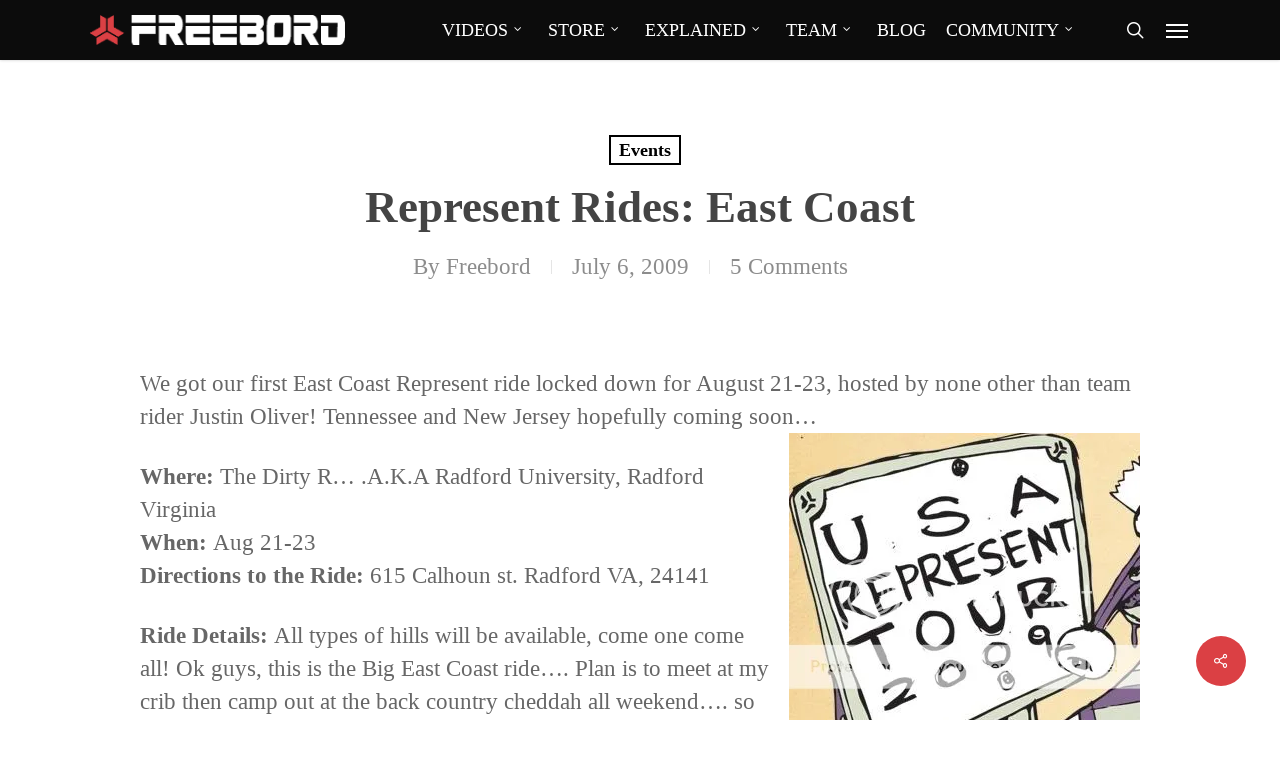

--- FILE ---
content_type: text/html; charset=UTF-8
request_url: https://blog.freebord.com/represent-rides-east-coast/
body_size: 18680
content:
<!doctype html><html lang="en-US" class="no-js"><head><script data-no-optimize="1">var litespeed_docref=sessionStorage.getItem("litespeed_docref");litespeed_docref&&(Object.defineProperty(document,"referrer",{get:function(){return litespeed_docref}}),sessionStorage.removeItem("litespeed_docref"));</script> <meta charset="UTF-8"><meta name="viewport" content="width=device-width, initial-scale=1, maximum-scale=1, user-scalable=0" /><link rel="shortcut icon" href="https://blog.freebord.com/wp-content/uploads/2015/05/Freebord-ico.png" /><meta name='robots' content='index, follow, max-image-preview:large, max-snippet:-1, max-video-preview:-1' /><title>Represent Rides: East Coast - Freebord</title><link rel="canonical" href="https://blog.freebord.com/represent-rides-east-coast/" /><meta property="og:locale" content="en_US" /><meta property="og:type" content="article" /><meta property="og:title" content="Represent Rides: East Coast" /><meta property="og:description" content="We got our first East Coast Represent ride locked down for August 21-23, hosted by none other than team rider Justin Oliver! Tennessee and New Jersey hopefully coming soon&#8230; Where: The Dirty R&#8230; .A.K.A Radford University, Radford Virginia When: Aug 21-23 Directions to the Ride: 615 Calhoun st. Radford VA,..." /><meta property="og:url" content="https://blog.freebord.com/represent-rides-east-coast/" /><meta property="og:site_name" content="Freebord" /><meta property="article:published_time" content="2009-07-06T23:32:34+00:00" /><meta property="article:modified_time" content="2014-08-07T19:18:50+00:00" /><meta property="og:image" content="http://i297.photobucket.com/albums/mm216/Freebord_photos/usa_rep_thumb.jpg" /><meta name="author" content="Freebord" /><meta name="twitter:card" content="summary_large_image" /><meta name="twitter:label1" content="Written by" /><meta name="twitter:data1" content="Freebord" /><meta name="twitter:label2" content="Est. reading time" /><meta name="twitter:data2" content="1 minute" /> <script type="application/ld+json" class="yoast-schema-graph">{"@context":"https://schema.org","@graph":[{"@type":"Article","@id":"https://blog.freebord.com/represent-rides-east-coast/#article","isPartOf":{"@id":"https://blog.freebord.com/represent-rides-east-coast/"},"author":{"name":"Freebord","@id":"https://blog.freebord.com/#/schema/person/de3b11bfe43535feb1ffdf4fed4608e0"},"headline":"Represent Rides: East Coast","datePublished":"2009-07-06T23:32:34+00:00","dateModified":"2014-08-07T19:18:50+00:00","mainEntityOfPage":{"@id":"https://blog.freebord.com/represent-rides-east-coast/"},"wordCount":128,"commentCount":5,"image":{"@id":"https://blog.freebord.com/represent-rides-east-coast/#primaryimage"},"thumbnailUrl":"http://i297.photobucket.com/albums/mm216/Freebord_photos/usa_rep_thumb.jpg","keywords":["represent tour"],"articleSection":["Events"],"inLanguage":"en-US","potentialAction":[{"@type":"CommentAction","name":"Comment","target":["https://blog.freebord.com/represent-rides-east-coast/#respond"]}]},{"@type":"WebPage","@id":"https://blog.freebord.com/represent-rides-east-coast/","url":"https://blog.freebord.com/represent-rides-east-coast/","name":"Represent Rides: East Coast - Freebord","isPartOf":{"@id":"https://blog.freebord.com/#website"},"primaryImageOfPage":{"@id":"https://blog.freebord.com/represent-rides-east-coast/#primaryimage"},"image":{"@id":"https://blog.freebord.com/represent-rides-east-coast/#primaryimage"},"thumbnailUrl":"http://i297.photobucket.com/albums/mm216/Freebord_photos/usa_rep_thumb.jpg","datePublished":"2009-07-06T23:32:34+00:00","dateModified":"2014-08-07T19:18:50+00:00","author":{"@id":"https://blog.freebord.com/#/schema/person/de3b11bfe43535feb1ffdf4fed4608e0"},"breadcrumb":{"@id":"https://blog.freebord.com/represent-rides-east-coast/#breadcrumb"},"inLanguage":"en-US","potentialAction":[{"@type":"ReadAction","target":["https://blog.freebord.com/represent-rides-east-coast/"]}]},{"@type":"ImageObject","inLanguage":"en-US","@id":"https://blog.freebord.com/represent-rides-east-coast/#primaryimage","url":"http://i297.photobucket.com/albums/mm216/Freebord_photos/usa_rep_thumb.jpg","contentUrl":"http://i297.photobucket.com/albums/mm216/Freebord_photos/usa_rep_thumb.jpg"},{"@type":"BreadcrumbList","@id":"https://blog.freebord.com/represent-rides-east-coast/#breadcrumb","itemListElement":[{"@type":"ListItem","position":1,"name":"Home","item":"https://blog.freebord.com/"},{"@type":"ListItem","position":2,"name":"The Freebord blog","item":"https://blog.freebord.com/blog/"},{"@type":"ListItem","position":3,"name":"Represent Rides: East Coast"}]},{"@type":"WebSite","@id":"https://blog.freebord.com/#website","url":"https://blog.freebord.com/","name":"Freebord","description":"Snowboard the Streets","potentialAction":[{"@type":"SearchAction","target":{"@type":"EntryPoint","urlTemplate":"https://blog.freebord.com/?s={search_term_string}"},"query-input":{"@type":"PropertyValueSpecification","valueRequired":true,"valueName":"search_term_string"}}],"inLanguage":"en-US"},{"@type":"Person","@id":"https://blog.freebord.com/#/schema/person/de3b11bfe43535feb1ffdf4fed4608e0","name":"Freebord","image":{"@type":"ImageObject","inLanguage":"en-US","@id":"https://blog.freebord.com/#/schema/person/image/","url":"https://blog.freebord.com/wp-content/litespeed/avatar/3f7bf9b5910e6597cf508db98be28a7e.jpg?ver=1769310834","contentUrl":"https://blog.freebord.com/wp-content/litespeed/avatar/3f7bf9b5910e6597cf508db98be28a7e.jpg?ver=1769310834","caption":"Freebord"},"description":"Progression and innovation is what drives us. Through years of evolution and rider driven design, Freebord has engineered a setup that rides exactly like a snowboard on pavement.","url":"https://blog.freebord.com/author/freebord/"}]}</script> <link rel='dns-prefetch' href='//fonts.googleapis.com' /><link rel="alternate" type="application/rss+xml" title="Freebord &raquo; Feed" href="https://blog.freebord.com/feed/" /><link rel="alternate" type="application/rss+xml" title="Freebord &raquo; Comments Feed" href="https://blog.freebord.com/comments/feed/" /><link rel="alternate" type="application/rss+xml" title="Freebord &raquo; Represent Rides: East Coast Comments Feed" href="https://blog.freebord.com/represent-rides-east-coast/feed/" /><link rel="alternate" title="oEmbed (JSON)" type="application/json+oembed" href="https://blog.freebord.com/wp-json/oembed/1.0/embed?url=https%3A%2F%2Fblog.freebord.com%2Frepresent-rides-east-coast%2F" /><link rel="alternate" title="oEmbed (XML)" type="text/xml+oembed" href="https://blog.freebord.com/wp-json/oembed/1.0/embed?url=https%3A%2F%2Fblog.freebord.com%2Frepresent-rides-east-coast%2F&#038;format=xml" /><style id='wp-img-auto-sizes-contain-inline-css' type='text/css'>img:is([sizes=auto i],[sizes^="auto," i]){contain-intrinsic-size:3000px 1500px}
/*# sourceURL=wp-img-auto-sizes-contain-inline-css */</style><link data-optimized="2" rel="stylesheet" href="https://blog.freebord.com/wp-content/litespeed/css/e43dcb12ff950e85ed787f35567ef313.css?ver=e77b4" /><style id='global-styles-inline-css' type='text/css'>:root{--wp--preset--aspect-ratio--square: 1;--wp--preset--aspect-ratio--4-3: 4/3;--wp--preset--aspect-ratio--3-4: 3/4;--wp--preset--aspect-ratio--3-2: 3/2;--wp--preset--aspect-ratio--2-3: 2/3;--wp--preset--aspect-ratio--16-9: 16/9;--wp--preset--aspect-ratio--9-16: 9/16;--wp--preset--color--black: #000000;--wp--preset--color--cyan-bluish-gray: #abb8c3;--wp--preset--color--white: #ffffff;--wp--preset--color--pale-pink: #f78da7;--wp--preset--color--vivid-red: #cf2e2e;--wp--preset--color--luminous-vivid-orange: #ff6900;--wp--preset--color--luminous-vivid-amber: #fcb900;--wp--preset--color--light-green-cyan: #7bdcb5;--wp--preset--color--vivid-green-cyan: #00d084;--wp--preset--color--pale-cyan-blue: #8ed1fc;--wp--preset--color--vivid-cyan-blue: #0693e3;--wp--preset--color--vivid-purple: #9b51e0;--wp--preset--gradient--vivid-cyan-blue-to-vivid-purple: linear-gradient(135deg,rgb(6,147,227) 0%,rgb(155,81,224) 100%);--wp--preset--gradient--light-green-cyan-to-vivid-green-cyan: linear-gradient(135deg,rgb(122,220,180) 0%,rgb(0,208,130) 100%);--wp--preset--gradient--luminous-vivid-amber-to-luminous-vivid-orange: linear-gradient(135deg,rgb(252,185,0) 0%,rgb(255,105,0) 100%);--wp--preset--gradient--luminous-vivid-orange-to-vivid-red: linear-gradient(135deg,rgb(255,105,0) 0%,rgb(207,46,46) 100%);--wp--preset--gradient--very-light-gray-to-cyan-bluish-gray: linear-gradient(135deg,rgb(238,238,238) 0%,rgb(169,184,195) 100%);--wp--preset--gradient--cool-to-warm-spectrum: linear-gradient(135deg,rgb(74,234,220) 0%,rgb(151,120,209) 20%,rgb(207,42,186) 40%,rgb(238,44,130) 60%,rgb(251,105,98) 80%,rgb(254,248,76) 100%);--wp--preset--gradient--blush-light-purple: linear-gradient(135deg,rgb(255,206,236) 0%,rgb(152,150,240) 100%);--wp--preset--gradient--blush-bordeaux: linear-gradient(135deg,rgb(254,205,165) 0%,rgb(254,45,45) 50%,rgb(107,0,62) 100%);--wp--preset--gradient--luminous-dusk: linear-gradient(135deg,rgb(255,203,112) 0%,rgb(199,81,192) 50%,rgb(65,88,208) 100%);--wp--preset--gradient--pale-ocean: linear-gradient(135deg,rgb(255,245,203) 0%,rgb(182,227,212) 50%,rgb(51,167,181) 100%);--wp--preset--gradient--electric-grass: linear-gradient(135deg,rgb(202,248,128) 0%,rgb(113,206,126) 100%);--wp--preset--gradient--midnight: linear-gradient(135deg,rgb(2,3,129) 0%,rgb(40,116,252) 100%);--wp--preset--font-size--small: 13px;--wp--preset--font-size--medium: 20px;--wp--preset--font-size--large: 36px;--wp--preset--font-size--x-large: 42px;--wp--preset--spacing--20: 0.44rem;--wp--preset--spacing--30: 0.67rem;--wp--preset--spacing--40: 1rem;--wp--preset--spacing--50: 1.5rem;--wp--preset--spacing--60: 2.25rem;--wp--preset--spacing--70: 3.38rem;--wp--preset--spacing--80: 5.06rem;--wp--preset--shadow--natural: 6px 6px 9px rgba(0, 0, 0, 0.2);--wp--preset--shadow--deep: 12px 12px 50px rgba(0, 0, 0, 0.4);--wp--preset--shadow--sharp: 6px 6px 0px rgba(0, 0, 0, 0.2);--wp--preset--shadow--outlined: 6px 6px 0px -3px rgb(255, 255, 255), 6px 6px rgb(0, 0, 0);--wp--preset--shadow--crisp: 6px 6px 0px rgb(0, 0, 0);}:where(.is-layout-flex){gap: 0.5em;}:where(.is-layout-grid){gap: 0.5em;}body .is-layout-flex{display: flex;}.is-layout-flex{flex-wrap: wrap;align-items: center;}.is-layout-flex > :is(*, div){margin: 0;}body .is-layout-grid{display: grid;}.is-layout-grid > :is(*, div){margin: 0;}:where(.wp-block-columns.is-layout-flex){gap: 2em;}:where(.wp-block-columns.is-layout-grid){gap: 2em;}:where(.wp-block-post-template.is-layout-flex){gap: 1.25em;}:where(.wp-block-post-template.is-layout-grid){gap: 1.25em;}.has-black-color{color: var(--wp--preset--color--black) !important;}.has-cyan-bluish-gray-color{color: var(--wp--preset--color--cyan-bluish-gray) !important;}.has-white-color{color: var(--wp--preset--color--white) !important;}.has-pale-pink-color{color: var(--wp--preset--color--pale-pink) !important;}.has-vivid-red-color{color: var(--wp--preset--color--vivid-red) !important;}.has-luminous-vivid-orange-color{color: var(--wp--preset--color--luminous-vivid-orange) !important;}.has-luminous-vivid-amber-color{color: var(--wp--preset--color--luminous-vivid-amber) !important;}.has-light-green-cyan-color{color: var(--wp--preset--color--light-green-cyan) !important;}.has-vivid-green-cyan-color{color: var(--wp--preset--color--vivid-green-cyan) !important;}.has-pale-cyan-blue-color{color: var(--wp--preset--color--pale-cyan-blue) !important;}.has-vivid-cyan-blue-color{color: var(--wp--preset--color--vivid-cyan-blue) !important;}.has-vivid-purple-color{color: var(--wp--preset--color--vivid-purple) !important;}.has-black-background-color{background-color: var(--wp--preset--color--black) !important;}.has-cyan-bluish-gray-background-color{background-color: var(--wp--preset--color--cyan-bluish-gray) !important;}.has-white-background-color{background-color: var(--wp--preset--color--white) !important;}.has-pale-pink-background-color{background-color: var(--wp--preset--color--pale-pink) !important;}.has-vivid-red-background-color{background-color: var(--wp--preset--color--vivid-red) !important;}.has-luminous-vivid-orange-background-color{background-color: var(--wp--preset--color--luminous-vivid-orange) !important;}.has-luminous-vivid-amber-background-color{background-color: var(--wp--preset--color--luminous-vivid-amber) !important;}.has-light-green-cyan-background-color{background-color: var(--wp--preset--color--light-green-cyan) !important;}.has-vivid-green-cyan-background-color{background-color: var(--wp--preset--color--vivid-green-cyan) !important;}.has-pale-cyan-blue-background-color{background-color: var(--wp--preset--color--pale-cyan-blue) !important;}.has-vivid-cyan-blue-background-color{background-color: var(--wp--preset--color--vivid-cyan-blue) !important;}.has-vivid-purple-background-color{background-color: var(--wp--preset--color--vivid-purple) !important;}.has-black-border-color{border-color: var(--wp--preset--color--black) !important;}.has-cyan-bluish-gray-border-color{border-color: var(--wp--preset--color--cyan-bluish-gray) !important;}.has-white-border-color{border-color: var(--wp--preset--color--white) !important;}.has-pale-pink-border-color{border-color: var(--wp--preset--color--pale-pink) !important;}.has-vivid-red-border-color{border-color: var(--wp--preset--color--vivid-red) !important;}.has-luminous-vivid-orange-border-color{border-color: var(--wp--preset--color--luminous-vivid-orange) !important;}.has-luminous-vivid-amber-border-color{border-color: var(--wp--preset--color--luminous-vivid-amber) !important;}.has-light-green-cyan-border-color{border-color: var(--wp--preset--color--light-green-cyan) !important;}.has-vivid-green-cyan-border-color{border-color: var(--wp--preset--color--vivid-green-cyan) !important;}.has-pale-cyan-blue-border-color{border-color: var(--wp--preset--color--pale-cyan-blue) !important;}.has-vivid-cyan-blue-border-color{border-color: var(--wp--preset--color--vivid-cyan-blue) !important;}.has-vivid-purple-border-color{border-color: var(--wp--preset--color--vivid-purple) !important;}.has-vivid-cyan-blue-to-vivid-purple-gradient-background{background: var(--wp--preset--gradient--vivid-cyan-blue-to-vivid-purple) !important;}.has-light-green-cyan-to-vivid-green-cyan-gradient-background{background: var(--wp--preset--gradient--light-green-cyan-to-vivid-green-cyan) !important;}.has-luminous-vivid-amber-to-luminous-vivid-orange-gradient-background{background: var(--wp--preset--gradient--luminous-vivid-amber-to-luminous-vivid-orange) !important;}.has-luminous-vivid-orange-to-vivid-red-gradient-background{background: var(--wp--preset--gradient--luminous-vivid-orange-to-vivid-red) !important;}.has-very-light-gray-to-cyan-bluish-gray-gradient-background{background: var(--wp--preset--gradient--very-light-gray-to-cyan-bluish-gray) !important;}.has-cool-to-warm-spectrum-gradient-background{background: var(--wp--preset--gradient--cool-to-warm-spectrum) !important;}.has-blush-light-purple-gradient-background{background: var(--wp--preset--gradient--blush-light-purple) !important;}.has-blush-bordeaux-gradient-background{background: var(--wp--preset--gradient--blush-bordeaux) !important;}.has-luminous-dusk-gradient-background{background: var(--wp--preset--gradient--luminous-dusk) !important;}.has-pale-ocean-gradient-background{background: var(--wp--preset--gradient--pale-ocean) !important;}.has-electric-grass-gradient-background{background: var(--wp--preset--gradient--electric-grass) !important;}.has-midnight-gradient-background{background: var(--wp--preset--gradient--midnight) !important;}.has-small-font-size{font-size: var(--wp--preset--font-size--small) !important;}.has-medium-font-size{font-size: var(--wp--preset--font-size--medium) !important;}.has-large-font-size{font-size: var(--wp--preset--font-size--large) !important;}.has-x-large-font-size{font-size: var(--wp--preset--font-size--x-large) !important;}
/*# sourceURL=global-styles-inline-css */</style><style id='classic-theme-styles-inline-css' type='text/css'>/*! This file is auto-generated */
.wp-block-button__link{color:#fff;background-color:#32373c;border-radius:9999px;box-shadow:none;text-decoration:none;padding:calc(.667em + 2px) calc(1.333em + 2px);font-size:1.125em}.wp-block-file__button{background:#32373c;color:#fff;text-decoration:none}
/*# sourceURL=/wp-includes/css/classic-themes.min.css */</style><style id='salient-social-inline-css' type='text/css'>.sharing-default-minimal .nectar-love.loved,
  body .nectar-social[data-color-override="override"].fixed > a:before, 
  body .nectar-social[data-color-override="override"].fixed .nectar-social-inner a,
  .sharing-default-minimal .nectar-social[data-color-override="override"] .nectar-social-inner a:hover,
  .nectar-social.vertical[data-color-override="override"] .nectar-social-inner a:hover {
    background-color: #db4044;
  }
  .nectar-social.hover .nectar-love.loved,
  .nectar-social.hover > .nectar-love-button a:hover,
  .nectar-social[data-color-override="override"].hover > div a:hover,
  #single-below-header .nectar-social[data-color-override="override"].hover > div a:hover,
  .nectar-social[data-color-override="override"].hover .share-btn:hover,
  .sharing-default-minimal .nectar-social[data-color-override="override"] .nectar-social-inner a {
    border-color: #db4044;
  }
  #single-below-header .nectar-social.hover .nectar-love.loved i,
  #single-below-header .nectar-social.hover[data-color-override="override"] a:hover,
  #single-below-header .nectar-social.hover[data-color-override="override"] a:hover i,
  #single-below-header .nectar-social.hover .nectar-love-button a:hover i,
  .nectar-love:hover i,
  .hover .nectar-love:hover .total_loves,
  .nectar-love.loved i,
  .nectar-social.hover .nectar-love.loved .total_loves,
  .nectar-social.hover .share-btn:hover, 
  .nectar-social[data-color-override="override"].hover .nectar-social-inner a:hover,
  .nectar-social[data-color-override="override"].hover > div:hover span,
  .sharing-default-minimal .nectar-social[data-color-override="override"] .nectar-social-inner a:not(:hover) i,
  .sharing-default-minimal .nectar-social[data-color-override="override"] .nectar-social-inner a:not(:hover) {
    color: #db4044;
  }
/*# sourceURL=salient-social-inline-css */</style><style id='dynamic-css-inline-css' type='text/css'>#page-header-bg[data-post-hs="default_minimal"] .inner-wrap{text-align:center}#page-header-bg[data-post-hs="default_minimal"] .inner-wrap >a,.material #page-header-bg.fullscreen-header .inner-wrap >a{color:#fff;font-weight:600;border:2px solid rgba(255,255,255,0.4);padding:4px 10px;margin:5px 6px 0 5px;display:inline-block;transition:all 0.2s ease;-webkit-transition:all 0.2s ease;font-size:14px;line-height:18px}body.material #page-header-bg.fullscreen-header .inner-wrap >a{margin-bottom:15px;}body.material #page-header-bg.fullscreen-header .inner-wrap >a{border:none;padding:6px 10px}body[data-button-style^="rounded"] #page-header-bg[data-post-hs="default_minimal"] .inner-wrap >a,body[data-button-style^="rounded"].material #page-header-bg.fullscreen-header .inner-wrap >a{border-radius:100px}body.single [data-post-hs="default_minimal"] #single-below-header span,body.single .heading-title[data-header-style="default_minimal"] #single-below-header span{line-height:14px;}#page-header-bg[data-post-hs="default_minimal"] #single-below-header{text-align:center;position:relative;z-index:100}#page-header-bg[data-post-hs="default_minimal"] #single-below-header span{float:none;display:inline-block}#page-header-bg[data-post-hs="default_minimal"] .inner-wrap >a:hover,#page-header-bg[data-post-hs="default_minimal"] .inner-wrap >a:focus{border-color:transparent}#page-header-bg.fullscreen-header .avatar,#page-header-bg[data-post-hs="default_minimal"] .avatar{border-radius:100%}#page-header-bg.fullscreen-header .meta-author span,#page-header-bg[data-post-hs="default_minimal"] .meta-author span{display:block}#page-header-bg.fullscreen-header .meta-author img{margin-bottom:0;height:50px;width:auto}#page-header-bg[data-post-hs="default_minimal"] .meta-author img{margin-bottom:0;height:40px;width:auto}#page-header-bg[data-post-hs="default_minimal"] .author-section{position:absolute;bottom:30px}#page-header-bg.fullscreen-header .meta-author,#page-header-bg[data-post-hs="default_minimal"] .meta-author{font-size:18px}#page-header-bg.fullscreen-header .author-section .meta-date,#page-header-bg[data-post-hs="default_minimal"] .author-section .meta-date{font-size:12px;color:rgba(255,255,255,0.8)}#page-header-bg.fullscreen-header .author-section .meta-date i{font-size:12px}#page-header-bg[data-post-hs="default_minimal"] .author-section .meta-date i{font-size:11px;line-height:14px}#page-header-bg[data-post-hs="default_minimal"] .author-section .avatar-post-info{position:relative;top:-5px}#page-header-bg.fullscreen-header .author-section a,#page-header-bg[data-post-hs="default_minimal"] .author-section a{display:block;margin-bottom:-2px}#page-header-bg[data-post-hs="default_minimal"] .author-section a{font-size:14px;line-height:14px}#page-header-bg.fullscreen-header .author-section a:hover,#page-header-bg[data-post-hs="default_minimal"] .author-section a:hover{color:rgba(255,255,255,0.85)!important}#page-header-bg.fullscreen-header .author-section,#page-header-bg[data-post-hs="default_minimal"] .author-section{width:100%;z-index:10;text-align:center}#page-header-bg.fullscreen-header .author-section{margin-top:25px;}#page-header-bg.fullscreen-header .author-section span,#page-header-bg[data-post-hs="default_minimal"] .author-section span{padding-left:0;line-height:20px;font-size:20px}#page-header-bg.fullscreen-header .author-section .avatar-post-info,#page-header-bg[data-post-hs="default_minimal"] .author-section .avatar-post-info{margin-left:10px}#page-header-bg.fullscreen-header .author-section .avatar-post-info,#page-header-bg.fullscreen-header .author-section .meta-author,#page-header-bg[data-post-hs="default_minimal"] .author-section .avatar-post-info,#page-header-bg[data-post-hs="default_minimal"] .author-section .meta-author{text-align:left;display:inline-block;top:9px}@media only screen and (min-width :690px) and (max-width :999px){body.single-post #page-header-bg[data-post-hs="default_minimal"]{padding-top:10%;padding-bottom:10%;}}@media only screen and (max-width :690px){#ajax-content-wrap #page-header-bg[data-post-hs="default_minimal"] #single-below-header span:not(.rich-snippet-hidden),#ajax-content-wrap .row.heading-title[data-header-style="default_minimal"] .col.section-title span.meta-category{display:inline-block;}.container-wrap[data-remove-post-comment-number="0"][data-remove-post-author="0"][data-remove-post-date="0"] .heading-title[data-header-style="default_minimal"] #single-below-header > span,#page-header-bg[data-post-hs="default_minimal"] .span_6[data-remove-post-comment-number="0"][data-remove-post-author="0"][data-remove-post-date="0"] #single-below-header > span{padding:0 8px;}.container-wrap[data-remove-post-comment-number="0"][data-remove-post-author="0"][data-remove-post-date="0"] .heading-title[data-header-style="default_minimal"] #single-below-header span,#page-header-bg[data-post-hs="default_minimal"] .span_6[data-remove-post-comment-number="0"][data-remove-post-author="0"][data-remove-post-date="0"] #single-below-header span{font-size:13px;line-height:10px;}.material #page-header-bg.fullscreen-header .author-section{margin-top:5px;}#page-header-bg.fullscreen-header .author-section{bottom:20px;}#page-header-bg.fullscreen-header .author-section .meta-date:not(.updated){margin-top:-4px;display:block;}#page-header-bg.fullscreen-header .author-section .avatar-post-info{margin:10px 0 0 0;}}#page-header-bg h1,#page-header-bg .subheader,.nectar-box-roll .overlaid-content h1,.nectar-box-roll .overlaid-content .subheader,#page-header-bg #portfolio-nav a i,body .section-title #portfolio-nav a:hover i,.page-header-no-bg h1,.page-header-no-bg span,#page-header-bg #portfolio-nav a i,#page-header-bg span,#page-header-bg #single-below-header a:hover,#page-header-bg #single-below-header a:focus,#page-header-bg.fullscreen-header .author-section a{color:#ffffff!important;}body #page-header-bg .pinterest-share i,body #page-header-bg .facebook-share i,body #page-header-bg .linkedin-share i,body #page-header-bg .twitter-share i,body #page-header-bg .google-plus-share i,body #page-header-bg .icon-salient-heart,body #page-header-bg .icon-salient-heart-2{color:#ffffff;}#page-header-bg[data-post-hs="default_minimal"] .inner-wrap > a:not(:hover){color:#ffffff;border-color:rgba(255,255,255,0.4);}.single #page-header-bg #single-below-header > span{border-color:rgba(255,255,255,0.4);}body .section-title #portfolio-nav a:hover i{opacity:0.75;}.single #page-header-bg .blog-title #single-meta .nectar-social.hover > div a,.single #page-header-bg .blog-title #single-meta > div a,.single #page-header-bg .blog-title #single-meta ul .n-shortcode a,#page-header-bg .blog-title #single-meta .nectar-social.hover .share-btn{border-color:rgba(255,255,255,0.4);}.single #page-header-bg .blog-title #single-meta .nectar-social.hover > div a:hover,#page-header-bg .blog-title #single-meta .nectar-social.hover .share-btn:hover,.single #page-header-bg .blog-title #single-meta div > a:hover,.single #page-header-bg .blog-title #single-meta ul .n-shortcode a:hover,.single #page-header-bg .blog-title #single-meta ul li:not(.meta-share-count):hover > a{border-color:rgba(255,255,255,1);}.single #page-header-bg #single-meta div span,.single #page-header-bg #single-meta > div a,.single #page-header-bg #single-meta > div i{color:#ffffff!important;}.single #page-header-bg #single-meta ul .meta-share-count .nectar-social a i{color:rgba(255,255,255,0.7)!important;}.single #page-header-bg #single-meta ul .meta-share-count .nectar-social a:hover i{color:rgba(255,255,255,1)!important;}@media only screen and (min-width:1000px){body #ajax-content-wrap.no-scroll{min-height:calc(100vh - 60px);height:calc(100vh - 60px)!important;}}@media only screen and (min-width:1000px){#page-header-wrap.fullscreen-header,#page-header-wrap.fullscreen-header #page-header-bg,html:not(.nectar-box-roll-loaded) .nectar-box-roll > #page-header-bg.fullscreen-header,.nectar_fullscreen_zoom_recent_projects,#nectar_fullscreen_rows:not(.afterLoaded) > div{height:calc(100vh - 59px);}.wpb_row.vc_row-o-full-height.top-level,.wpb_row.vc_row-o-full-height.top-level > .col.span_12{min-height:calc(100vh - 59px);}html:not(.nectar-box-roll-loaded) .nectar-box-roll > #page-header-bg.fullscreen-header{top:60px;}.nectar-slider-wrap[data-fullscreen="true"]:not(.loaded),.nectar-slider-wrap[data-fullscreen="true"]:not(.loaded) .swiper-container{height:calc(100vh - 58px)!important;}.admin-bar .nectar-slider-wrap[data-fullscreen="true"]:not(.loaded),.admin-bar .nectar-slider-wrap[data-fullscreen="true"]:not(.loaded) .swiper-container{height:calc(100vh - 58px - 32px)!important;}}@media only screen and (max-width:999px){.using-mobile-browser #nectar_fullscreen_rows:not(.afterLoaded):not([data-mobile-disable="on"]) > div{height:calc(100vh - 100px);}.using-mobile-browser .wpb_row.vc_row-o-full-height.top-level,.using-mobile-browser .wpb_row.vc_row-o-full-height.top-level > .col.span_12,[data-permanent-transparent="1"].using-mobile-browser .wpb_row.vc_row-o-full-height.top-level,[data-permanent-transparent="1"].using-mobile-browser .wpb_row.vc_row-o-full-height.top-level > .col.span_12{min-height:calc(100vh - 100px);}html:not(.nectar-box-roll-loaded) .nectar-box-roll > #page-header-bg.fullscreen-header,.nectar_fullscreen_zoom_recent_projects,.nectar-slider-wrap[data-fullscreen="true"]:not(.loaded),.nectar-slider-wrap[data-fullscreen="true"]:not(.loaded) .swiper-container,#nectar_fullscreen_rows:not(.afterLoaded):not([data-mobile-disable="on"]) > div{height:calc(100vh - 47px);}.wpb_row.vc_row-o-full-height.top-level,.wpb_row.vc_row-o-full-height.top-level > .col.span_12{min-height:calc(100vh - 47px);}body[data-transparent-header="false"] #ajax-content-wrap.no-scroll{min-height:calc(100vh - 47px);height:calc(100vh - 47px);}}.screen-reader-text,.nectar-skip-to-content:not(:focus){border:0;clip:rect(1px,1px,1px,1px);clip-path:inset(50%);height:1px;margin:-1px;overflow:hidden;padding:0;position:absolute!important;width:1px;word-wrap:normal!important;}
#ujiCountdown {
width: 500px;
}
/*# sourceURL=dynamic-css-inline-css */</style> <script type="litespeed/javascript" data-src="https://blog.freebord.com/wp-includes/js/jquery/jquery.min.js" id="jquery-core-js"></script> <link rel="https://api.w.org/" href="https://blog.freebord.com/wp-json/" /><link rel="alternate" title="JSON" type="application/json" href="https://blog.freebord.com/wp-json/wp/v2/posts/11870" /><meta name="generator" content="WordPress 6.9" /><link rel='shortlink' href='https://blog.freebord.com/?p=11870' />
<script type="litespeed/javascript">!function(w,d,t){w.TiktokAnalyticsObject=t;var ttq=w[t]=w[t]||[];ttq.methods=['page','track','identify','instances','debug','on','off','once','ready','alias','group','enableCookie','disableCookie'],ttq.setAndDefer=function(t,e){t[e]=function(){t.push([e].concat(Array.prototype.slice.call(arguments,0)))}};for(var i=0;i<ttq.methods.length;i++)ttq.setAndDefer(ttq,ttq.methods[i]);ttq.instance=function(t){for(var e=ttq._i[t]||[],n=0;n<ttq.methods.length;n++)ttq.setAndDefer(e,ttq.methods[n]);return e},ttq.load=function(e,n){var i='https://analytics.tiktok.com/i18n/pixel/events.js';ttq._i=ttq._i||{},ttq._i[e]=[],ttq._i[e]._u=i,ttq._t=ttq._t||{},ttq._t[e]=+new Date,ttq._o=ttq._o||{},ttq._o[e]=n||{};var o=document.createElement('script');o.type='text/javascript',o.async=!0,o.src=i+'?sdkid='+e+'&lib='+t;var a=document.getElementsByTagName('script')[0];a.parentNode.insertBefore(o,a)};ttq.load('BQVLQ1IQD5KMHEJ9GVN0');ttq.page()}(window,document,'ttq')</script><script type="litespeed/javascript">ttq.track('Browse')</script> <script type="litespeed/javascript">var root=document.getElementsByTagName("html")[0];root.setAttribute("class","js")</script><script type="litespeed/javascript">jQuery(document).ready(function(){jQuery('a#logo').attr('href','http://freebord.com')})</script>  <script type="litespeed/javascript">!function(f,b,e,v,n,t,s){if(f.fbq)return;n=f.fbq=function(){n.callMethod?n.callMethod.apply(n,arguments):n.queue.push(arguments)};if(!f._fbq)f._fbq=n;n.push=n;n.loaded=!0;n.version='2.0';n.queue=[];t=b.createElement(e);t.async=!0;t.src=v;s=b.getElementsByTagName(e)[0];s.parentNode.insertBefore(t,s)}(window,document,'script','//connect.facebook.net/en_US/fbevents.js');fbq('init','740266066062688');fbq('track',"PageView")</script> <noscript><img height="1" width="1" style="display:none"
src="https://www.facebook.com/tr?id=740266066062688&ev=PageView&noscript=1"
/></noscript><meta name="generator" content="Powered by WPBakery Page Builder - drag and drop page builder for WordPress."/><link rel="icon" href="https://blog.freebord.com/wp-content/uploads/2022/05/Freebord-ico-100x100.png" sizes="32x32" /><link rel="icon" href="https://blog.freebord.com/wp-content/uploads/2022/05/Freebord-ico.png" sizes="192x192" /><link rel="apple-touch-icon" href="https://blog.freebord.com/wp-content/uploads/2022/05/Freebord-ico.png" /><meta name="msapplication-TileImage" content="https://blog.freebord.com/wp-content/uploads/2022/05/Freebord-ico.png" />
 <script type="litespeed/javascript">!function(f,b,e,v,n,t,s){if(f.fbq)return;n=f.fbq=function(){n.callMethod?n.callMethod.apply(n,arguments):n.queue.push(arguments)};if(!f._fbq)f._fbq=n;n.push=n;n.loaded=!0;n.version='2.0';n.agent='dvpixelcaffeinewordpress';n.queue=[];t=b.createElement(e);t.async=!0;t.src=v;s=b.getElementsByTagName(e)[0];s.parentNode.insertBefore(t,s)}(window,document,'script','https://connect.facebook.net/en_US/fbevents.js');var aepc_pixel={"pixel_id":"567849434098911","user":{},"enable_advanced_events":"yes","fire_delay":"0"},aepc_pixel_args={},aepc_extend_args=function(args){if(typeof args==='undefined'){args={}}
for(var key in aepc_pixel_args)
args[key]=aepc_pixel_args[key];return args};if('yes'===aepc_pixel.enable_advanced_events){aepc_pixel_args.language=navigator.language;if(document.referrer.indexOf(document.domain)<0){aepc_pixel_args.referrer=document.referrer}}
fbq('init','567849434098911',aepc_pixel.user);setTimeout(function(){fbq('track',"PageView",aepc_pixel_args)},aepc_pixel.fire_delay*1000)</script> <noscript><img height="1" width="1" style="display:none"
src="https://www.facebook.com/tr?id=567849434098911&ev=PageView&noscript=1"
/></noscript>
<noscript><style>.wpb_animate_when_almost_visible { opacity: 1; }</style></noscript></head><body class="wp-singular post-template-default single single-post postid-11870 single-format-standard wp-theme-salient wp-child-theme-salient-child original wpb-js-composer js-comp-ver-6.7.1 vc_responsive" data-footer-reveal="false" data-footer-reveal-shadow="none" data-header-format="default" data-body-border="off" data-boxed-style="" data-header-breakpoint="1000" data-dropdown-style="minimal" data-cae="linear" data-cad="650" data-megamenu-width="contained" data-aie="none" data-ls="magnific" data-apte="standard" data-hhun="0" data-fancy-form-rcs="default" data-form-style="default" data-form-submit="default" data-is="minimal" data-button-style="default" data-user-account-button="false" data-flex-cols="true" data-col-gap="default" data-header-inherit-rc="false" data-header-search="true" data-animated-anchors="true" data-ajax-transitions="false" data-full-width-header="false" data-slide-out-widget-area="true" data-slide-out-widget-area-style="slide-out-from-right" data-user-set-ocm="1" data-loading-animation="none" data-bg-header="false" data-responsive="1" data-ext-responsive="true" data-ext-padding="90" data-header-resize="1" data-header-color="custom" data-transparent-header="false" data-cart="false" data-remove-m-parallax="" data-remove-m-video-bgs="" data-m-animate="0" data-force-header-trans-color="light" data-smooth-scrolling="0" data-permanent-transparent="false" > <script type="litespeed/javascript">(function(window,document){if(navigator.userAgent.match(/(Android|iPod|iPhone|iPad|BlackBerry|IEMobile|Opera Mini)/)){document.body.className+=" using-mobile-browser mobile "}
if(!("ontouchstart" in window)){var body=document.querySelector("body");var winW=window.innerWidth;var bodyW=body.clientWidth;if(winW>bodyW+4){body.setAttribute("style","--scroll-bar-w: "+(winW-bodyW-4)+"px")}else{body.setAttribute("style","--scroll-bar-w: 0px")}}})(window,document)</script><a href="#ajax-content-wrap" class="nectar-skip-to-content">Skip to main content</a><div id="header-space"  data-header-mobile-fixed='1'></div><div id="header-outer" data-has-menu="true" data-has-buttons="yes" data-header-button_style="default" data-using-pr-menu="false" data-mobile-fixed="1" data-ptnm="false" data-lhe="default" data-user-set-bg="#0c0c0c" data-format="default" data-permanent-transparent="false" data-megamenu-rt="0" data-remove-fixed="0" data-header-resize="1" data-cart="false" data-transparency-option="0" data-box-shadow="small" data-shrink-num="6" data-using-secondary="0" data-using-logo="1" data-logo-height="30" data-m-logo-height="24" data-padding="15" data-full-width="false" data-condense="false" ><div id="search-outer" class="nectar"><div id="search"><div class="container"><div id="search-box"><div class="inner-wrap"><div class="col span_12"><form role="search" action="https://blog.freebord.com/" method="GET">
<input type="text" name="s" id="s" value="Start Typing..." aria-label="Search" data-placeholder="Start Typing..." /></form></div></div></div><div id="close"><a href="#"><span class="screen-reader-text">Close Search</span>
<span class="icon-salient-x" aria-hidden="true"></span>				 </a></div></div></div></div><header id="top"><div class="container"><div class="row"><div class="col span_3">
<a id="logo" href="https://blog.freebord.com" data-supplied-ml-starting-dark="false" data-supplied-ml-starting="false" data-supplied-ml="false" >
<img class="stnd skip-lazy default-logo dark-version" width="552" height="65" alt="Freebord" src="https://blog.freebord.com/wp-content/uploads/2020/09/Freebord-logo_transparent_red-white_small-1.png" srcset="https://blog.freebord.com/wp-content/uploads/2020/09/Freebord-logo_transparent_red-white_small-1.png 1x, https://blog.freebord.com/wp-content/uploads/2017/03/Freebord-Logo@2x.png 2x" />				</a></div><div class="col span_9 col_last"><div class="nectar-mobile-only mobile-header"><div class="inner"></div></div>
<a class="mobile-search" href="#searchbox"><span class="nectar-icon icon-salient-search" aria-hidden="true"></span><span class="screen-reader-text">search</span></a><div class="slide-out-widget-area-toggle mobile-icon slide-out-from-right" data-custom-color="false" data-icon-animation="simple-transform"><div> <a href="#sidewidgetarea" aria-label="Navigation Menu" aria-expanded="false" class="closed">
<span class="screen-reader-text">Menu</span><span aria-hidden="true"> <i class="lines-button x2"> <i class="lines"></i> </i> </span>
</a></div></div><nav><ul class="sf-menu"><li id="menu-item-12096" class="menu-item menu-item-type-custom menu-item-object-custom menu-item-has-children nectar-regular-menu-item sf-with-ul menu-item-12096"><a href="/videos"><span class="menu-title-text">VIDEOS</span><span class="sf-sub-indicator"><i class="fa fa-angle-down icon-in-menu" aria-hidden="true"></i></span></a><ul class="sub-menu"><li id="menu-item-12817" class="menu-item menu-item-type-post_type menu-item-object-page nectar-regular-menu-item menu-item-12817"><a href="https://blog.freebord.com/videos/"><span class="menu-title-text">Latest Videos</span></a></li></ul></li><li id="menu-item-18107" class="menu-item menu-item-type-custom menu-item-object-custom menu-item-has-children nectar-regular-menu-item sf-with-ul menu-item-18107"><a href="https://rebrand.ly/Freebord5"><span class="menu-title-text">STORE</span><span class="sf-sub-indicator"><i class="fa fa-angle-down icon-in-menu" aria-hidden="true"></i></span></a><ul class="sub-menu"><li id="menu-item-18286" class="menu-item menu-item-type-custom menu-item-object-custom nectar-regular-menu-item menu-item-18286"><a href="https://store.freebord.com/"><span class="menu-title-text">North America</span></a></li><li id="menu-item-18284" class="menu-item menu-item-type-custom menu-item-object-custom nectar-regular-menu-item menu-item-18284"><a href="https://freebordeurope.com/"><span class="menu-title-text">Europe</span></a></li><li id="menu-item-18108" class="menu-item menu-item-type-custom menu-item-object-custom nectar-regular-menu-item menu-item-18108"><a href="https://igg.me/at/freebord"><span class="menu-title-text">Global</span></a></li></ul></li><li id="menu-item-1166" class="menu-item menu-item-type-custom menu-item-object-custom menu-item-has-children nectar-regular-menu-item sf-with-ul menu-item-1166"><a href="#"><span class="menu-title-text">EXPLAINED</span><span class="sf-sub-indicator"><i class="fa fa-angle-down icon-in-menu" aria-hidden="true"></i></span></a><ul class="sub-menu"><li id="menu-item-19421" class="menu-item menu-item-type-custom menu-item-object-custom nectar-regular-menu-item menu-item-19421"><a href="https://freebord.com/what-is-a-freebord/"><span class="menu-title-text">What is a Freebord?</span></a></li><li id="menu-item-19387" class="menu-item menu-item-type-custom menu-item-object-custom nectar-regular-menu-item menu-item-19387"><a href="https://freebord.com/choosing-your-setup/"><span class="menu-title-text">Choosing your setup</span></a></li><li id="menu-item-19385" class="menu-item menu-item-type-custom menu-item-object-custom nectar-regular-menu-item menu-item-19385"><a href="https://freebord.com/assembly-and-tuning/"><span class="menu-title-text">Assembly &#038; Tuning</span></a></li><li id="menu-item-1104" class="menu-item menu-item-type-post_type menu-item-object-page nectar-regular-menu-item menu-item-1104"><a href="https://blog.freebord.com/learn-to-ride/"><span class="menu-title-text">Learn to Ride</span></a></li><li id="menu-item-19423" class="menu-item menu-item-type-custom menu-item-object-custom nectar-regular-menu-item menu-item-19423"><a href="https://freebord.com/safety-warning/"><span class="menu-title-text">Safety Warning</span></a></li><li id="menu-item-19424" class="menu-item menu-item-type-custom menu-item-object-custom nectar-regular-menu-item menu-item-19424"><a href="https://freebord.com/faqs/"><span class="menu-title-text">FAQs</span></a></li></ul></li><li id="menu-item-14474" class="menu-item menu-item-type-custom menu-item-object-custom menu-item-has-children nectar-regular-menu-item sf-with-ul menu-item-14474"><a><span class="menu-title-text">TEAM</span><span class="sf-sub-indicator"><i class="fa fa-angle-down icon-in-menu" aria-hidden="true"></i></span></a><ul class="sub-menu"><li id="menu-item-15885" class="menu-item menu-item-type-post_type menu-item-object-page nectar-regular-menu-item menu-item-15885"><a href="https://blog.freebord.com/team/"><span class="menu-title-text">Freebord Team</span></a></li><li id="menu-item-12597" class="menu-item menu-item-type-post_type menu-item-object-page nectar-regular-menu-item menu-item-12597"><a href="https://blog.freebord.com/team-submission/"><span class="menu-title-text">Get Involved</span></a></li></ul></li><li id="menu-item-19447" class="menu-item menu-item-type-custom menu-item-object-custom menu-item-home nectar-regular-menu-item menu-item-19447"><a href="https://blog.freebord.com/"><span class="menu-title-text">BLOG</span></a></li><li id="menu-item-12816" class="menu-item menu-item-type-custom menu-item-object-custom menu-item-has-children nectar-regular-menu-item sf-with-ul menu-item-12816"><a><span class="menu-title-text">COMMUNITY</span><span class="sf-sub-indicator"><i class="fa fa-angle-down icon-in-menu" aria-hidden="true"></i></span></a><ul class="sub-menu"><li id="menu-item-18126" class="menu-item menu-item-type-custom menu-item-object-custom nectar-regular-menu-item menu-item-18126"><a href="https://www.instagram.com/freebord/"><span class="menu-title-text">Instagram</span></a></li><li id="menu-item-12839" class="menu-item menu-item-type-custom menu-item-object-custom nectar-regular-menu-item menu-item-12839"><a href="https://www.facebook.com/groups/freeborders/"><span class="menu-title-text">Facebook Group</span></a></li><li id="menu-item-18104" class="menu-item menu-item-type-custom menu-item-object-custom nectar-regular-menu-item menu-item-18104"><a href="https://www.reddit.com/r/freebord/"><span class="menu-title-text">Reddit</span></a></li></ul></li></ul><ul class="buttons sf-menu" data-user-set-ocm="1"><li id="search-btn"><div><a href="#searchbox"><span class="icon-salient-search" aria-hidden="true"></span><span class="screen-reader-text">search</span></a></div></li><li class="slide-out-widget-area-toggle" data-icon-animation="simple-transform" data-custom-color="false"><div> <a href="#sidewidgetarea" aria-label="Navigation Menu" aria-expanded="false" class="closed"> <span class="screen-reader-text">Menu</span><span aria-hidden="true"> <i class="lines-button x2"> <i class="lines"></i> </i> </span> </a></div></li></ul></nav></div></div></div></header></div><div id="ajax-content-wrap"><div class="container-wrap no-sidebar" data-midnight="dark" data-remove-post-date="0" data-remove-post-author="0" data-remove-post-comment-number="0"><div class="container main-content"><div class="row heading-title hentry" data-header-style="default_minimal"><div class="col span_12 section-title blog-title">
<span class="meta-category"><a class="events" href="https://blog.freebord.com/category/events/" alt="View all posts in Events">Events</a>			  </span><h1 class="entry-title">Represent Rides: East Coast</h1><div id="single-below-header" data-hide-on-mobile="false">
<span class="meta-author vcard author"><span class="fn"><span class="author-leading">By</span> <a href="https://blog.freebord.com/author/freebord/" title="Posts by Freebord" rel="author">Freebord</a></span></span><span class="meta-date date published">July 6, 2009</span><span class="meta-date date updated rich-snippet-hidden">August 7th, 2014</span><span class="meta-comment-count"><a href="https://blog.freebord.com/represent-rides-east-coast/#comments">5 Comments</a></span></div></div></div><div class="row"><div class="post-area col  span_12 col_last"><article id="post-11870" class="post-11870 post type-post status-publish format-standard category-events tag-represent-tour"><div class="inner-wrap"><div class="post-content" data-hide-featured-media="0"><div class="content-inner"><p>We got our first East Coast Represent ride locked down for August 21-23, hosted by none other than team rider Justin Oliver! Tennessee and New Jersey hopefully coming soon&#8230; <img data-lazyloaded="1" src="[data-uri]" decoding="async" class="alignright" title="thumb" data-src="http://i297.photobucket.com/albums/mm216/Freebord_photos/usa_rep_thumb.jpg" alt="" width="127" height="125" /></p><p><strong>Where:</strong> The Dirty R&#8230; .A.K.A Radford University, Radford Virginia<br />
<strong>When: </strong> Aug 21-23<br />
<strong>Directions to the Ride: </strong>615 Calhoun st. Radford VA, 24141</p><p><strong>Ride Details: </strong> All types of hills will be available, come one come all! Ok guys, this is the Big East Coast ride&#8230;. Plan is to meet at my crib then camp out at the back country cheddah all weekend&#8230;. so come prepared to camp out,</p><p><strong>What to Bring: </strong> Freebord,Tools,Sleeping bag, Air Mattress, board shorts, Beer, camping things&#8230; Weed, good times, good weather, $$$, balls (your gonna need em again), cameras, water, etc&#8230;.</p><div class="post-tags"><h4>Tags:</h4><a href="https://blog.freebord.com/tag/represent-tour/" rel="tag">represent tour</a><div class="clear"></div></div></div></div></div></article><div id="author-bio" class="" data-has-tags="true"><div class="span_12"><img data-lazyloaded="1" src="[data-uri]" alt='Freebord' data-src='https://blog.freebord.com/wp-content/litespeed/avatar/c9928df0d1991f5d99098dfe6a6187f4.jpg?ver=1769311314' data-srcset='https://blog.freebord.com/wp-content/litespeed/avatar/243ab962c08afe7e0fa1630a6aef4a22.jpg?ver=1769311314 2x' class='avatar avatar-80 photo' height='80' width='80' loading='lazy' decoding='async'/><div id="author-info"><h3 class="nectar-link-underline-effect"><span>About</span>Freebord</h3><p>Progression and innovation is what drives us. Through years of evolution and rider driven design, Freebord has engineered a setup that rides exactly like a snowboard on pavement.</p></div><div class="clear"></div></div></div></div></div><div class="row"><div data-post-header-style="default_minimal" class="blog_next_prev_buttons vc_row-fluid wpb_row full-width-content standard_section" data-style="fullwidth_next_prev" data-midnight="light"><ul class="controls"><li class="previous-post "><a href="https://blog.freebord.com/one-week-left-for-dvd-submissions/" aria-label="One Week Left for DVD Submissions"></a><h3><span>Previous Post</span><span class="text">One Week Left for DVD Submissions
<svg class="next-arrow" aria-hidden="true" xmlns="http://www.w3.org/2000/svg" xmlns:xlink="http://www.w3.org/1999/xlink" viewBox="0 0 39 12"><line class="top" x1="23" y1="-0.5" x2="29.5" y2="6.5" stroke="#ffffff;"></line><line class="bottom" x1="23" y1="12.5" x2="29.5" y2="5.5" stroke="#ffffff;"></line></svg><span class="line"></span></span></h3></li><li class="next-post "><a href="https://blog.freebord.com/coming-soon/" aria-label="Coming Soon..."></a><h3><span>Next Post</span><span class="text">Coming Soon...
<svg class="next-arrow" aria-hidden="true" xmlns="http://www.w3.org/2000/svg" xmlns:xlink="http://www.w3.org/1999/xlink" viewBox="0 0 39 12"><line class="top" x1="23" y1="-0.5" x2="29.5" y2="6.5" stroke="#ffffff;"></line><line class="bottom" x1="23" y1="12.5" x2="29.5" y2="5.5" stroke="#ffffff;"></line></svg><span class="line"></span></span></h3></li></ul></div><div class="comments-section" data-author-bio="true"><div class="comment-wrap " data-midnight="dark" data-comments-open="true"><h3 id="comments"> 5 Comments</h3><div class="navigation"><div class="alignleft"></div><div class="alignright"></div></div><ul class="comment-list "><li class="comment even thread-even depth-1" id="comment-10278"><div id="div-comment-10278" class="comment-body"><div class="comment-author vcard">
<img data-lazyloaded="1" src="[data-uri]" alt='' data-src='https://blog.freebord.com/wp-content/litespeed/avatar/7e1620d21ba356c1f73375887541025a.jpg?ver=1769311314' data-srcset='https://blog.freebord.com/wp-content/litespeed/avatar/051b2d6cb27e08d181848d915c518ca2.jpg?ver=1769311314 2x' class='avatar avatar-60 photo' height='60' width='60' loading='lazy' decoding='async'/>			<cite class="fn">banzaiMunk</cite> <span class="says">says:</span></div><div class="comment-meta commentmetadata">
<a href="https://blog.freebord.com/represent-rides-east-coast/#comment-10278">July 6, 2009 at 5:10 pm</a></div><p>there should be a MD ride in the works as well.  same as last year, Corey and I will host</p><div class="reply"><a rel="nofollow" class="comment-reply-link" href="#comment-10278" data-commentid="10278" data-postid="11870" data-belowelement="div-comment-10278" data-respondelement="respond" data-replyto="Reply to banzaiMunk" aria-label="Reply to banzaiMunk">Reply</a></div></div></li><li class="comment odd alt thread-odd thread-alt depth-1" id="comment-10279"><div id="div-comment-10279" class="comment-body"><div class="comment-author vcard">
<img data-lazyloaded="1" src="[data-uri]" alt='' data-src='https://blog.freebord.com/wp-content/litespeed/avatar/c96c8c5bc6d5d36f743b55726c956dc5.jpg?ver=1769311427' data-srcset='https://blog.freebord.com/wp-content/litespeed/avatar/d9fb3c5fbd6bdc7b0043f3868d213e45.jpg?ver=1769311427 2x' class='avatar avatar-60 photo' height='60' width='60' loading='lazy' decoding='async'/>			<cite class="fn">dicky</cite> <span class="says">says:</span></div><div class="comment-meta commentmetadata">
<a href="https://blog.freebord.com/represent-rides-east-coast/#comment-10279">July 6, 2009 at 6:34 pm</a></div><p>who do i email about setting up a ride. there was a link in that last post, but it opens up mobile me on my mac which i dont use</p><p>i got some sick hills all within a 20min drive that i&#8217;ve been scouting</p><div class="reply"><a rel="nofollow" class="comment-reply-link" href="#comment-10279" data-commentid="10279" data-postid="11870" data-belowelement="div-comment-10279" data-respondelement="respond" data-replyto="Reply to dicky" aria-label="Reply to dicky">Reply</a></div></div></li><li class="comment even thread-even depth-1" id="comment-10280"><div id="div-comment-10280" class="comment-body"><div class="comment-author vcard">
<img data-lazyloaded="1" src="[data-uri]" alt='' data-src='https://blog.freebord.com/wp-content/litespeed/avatar/d69508a0d9a7f07086506d7ce8265278.jpg?ver=1768771640' data-srcset='https://blog.freebord.com/wp-content/litespeed/avatar/a4caedcce2b3a9655e9ef5d212e58d7a.jpg?ver=1768771640 2x' class='avatar avatar-60 photo' height='60' width='60' loading='lazy' decoding='async'/>			<cite class="fn"><a href="http://signalcrewnyc.com" class="url" rel="ugc external nofollow">fontainetips</a></cite> <span class="says">says:</span></div><div class="comment-meta commentmetadata">
<a href="https://blog.freebord.com/represent-rides-east-coast/#comment-10280">July 6, 2009 at 7:18 pm</a></div><p>WEED BROWNIES</p><div class="reply"><a rel="nofollow" class="comment-reply-link" href="#comment-10280" data-commentid="10280" data-postid="11870" data-belowelement="div-comment-10280" data-respondelement="respond" data-replyto="Reply to fontainetips" aria-label="Reply to fontainetips">Reply</a></div></div></li><li class="comment odd alt thread-odd thread-alt depth-1" id="comment-10281"><div id="div-comment-10281" class="comment-body"><div class="comment-author vcard">
<img data-lazyloaded="1" src="[data-uri]" alt='' data-src='https://blog.freebord.com/wp-content/litespeed/avatar/db192d6e719b76361cae588f7b534864.jpg?ver=1769320398' data-srcset='https://blog.freebord.com/wp-content/litespeed/avatar/776b75151a9ac709ae8d6451f293c9bd.jpg?ver=1769320398 2x' class='avatar avatar-60 photo' height='60' width='60' loading='lazy' decoding='async'/>			<cite class="fn">admin</cite> <span class="says">says:</span></div><div class="comment-meta commentmetadata">
<a href="https://blog.freebord.com/represent-rides-east-coast/#comment-10281">July 7, 2009 at 9:16 am</a></div><p>@dicky: email <a href="/cdn-cgi/l/email-protection#acdec5c8c9dfeccadec9c9cec3dec882cfc3c1"><span class="__cf_email__" data-cfemail="23514a4746506345514646414c51470d404c4e">[email&#160;protected]</span></a></p><div class="reply"><a rel="nofollow" class="comment-reply-link" href="#comment-10281" data-commentid="10281" data-postid="11870" data-belowelement="div-comment-10281" data-respondelement="respond" data-replyto="Reply to admin" aria-label="Reply to admin">Reply</a></div></div></li><li class="comment even thread-even depth-1" id="comment-10282"><div id="div-comment-10282" class="comment-body"><div class="comment-author vcard">
<img data-lazyloaded="1" src="[data-uri]" alt='' data-src='https://blog.freebord.com/wp-content/litespeed/avatar/c96c8c5bc6d5d36f743b55726c956dc5.jpg?ver=1769311427' data-srcset='https://blog.freebord.com/wp-content/litespeed/avatar/d9fb3c5fbd6bdc7b0043f3868d213e45.jpg?ver=1769311427 2x' class='avatar avatar-60 photo' height='60' width='60' loading='lazy' decoding='async'/>			<cite class="fn">dicky</cite> <span class="says">says:</span></div><div class="comment-meta commentmetadata">
<a href="https://blog.freebord.com/represent-rides-east-coast/#comment-10282">July 9, 2009 at 2:52 pm</a></div><p>thanks</p><p>@fontaine : hell yeah. come over to sussex for a day if u got a bord i got an 80 g2 u can use if have bindings</p><div class="reply"><a rel="nofollow" class="comment-reply-link" href="#comment-10282" data-commentid="10282" data-postid="11870" data-belowelement="div-comment-10282" data-respondelement="respond" data-replyto="Reply to dicky" aria-label="Reply to dicky">Reply</a></div></div></li></ul><div id="respond" class="comment-respond"><h3 id="reply-title" class="comment-reply-title">Leave a Reply <small><a rel="nofollow" id="cancel-comment-reply-link" href="/represent-rides-east-coast/#respond" style="display:none;">Cancel Reply</a></small></h3><form action="https://blog.freebord.com/wp-comments-post.php" method="post" id="commentform" class="comment-form"><div class="row"><div class="col span_12"><textarea id="comment" name="comment" cols="45" rows="8" aria-required="true"></textarea></div></div><div class="row"><div class="col span_4"><label for="author">Name <span class="required">*</span></label> <input id="author" name="author" type="text" value="" size="30" /></div><div class="col span_4"><label for="email">Email <span class="required">*</span></label><input id="email" name="email" type="text" value="" size="30" /></div><div class="col span_4 col_last"><label for="url">Website</label><input id="url" name="url" type="text" value="" size="30" /></div></div><p class="comment-form-cookies-consent"><input id="wp-comment-cookies-consent" name="wp-comment-cookies-consent" type="checkbox" value="yes" /><label for="wp-comment-cookies-consent">Save my name, email, and website in this browser for the next time I comment.</label></p><p class="form-submit"><input name="submit" type="submit" id="submit" class="submit" value="Submit Comment" /> <input type='hidden' name='comment_post_ID' value='11870' id='comment_post_ID' />
<input type='hidden' name='comment_parent' id='comment_parent' value='0' /></p></form></div></div></div></div></div></div><div class="nectar-social fixed" data-position="" data-rm-love="0" data-color-override="override"><a href="#"><i class="icon-default-style steadysets-icon-share"></i></a><div class="nectar-social-inner"><a class='facebook-share nectar-sharing' href='#' title='Share this'> <i class='fa fa-facebook'></i> <span class='social-text'>Share</span> </a><a class='twitter-share nectar-sharing' href='#' title='Tweet this'> <i class='fa fa-twitter'></i> <span class='social-text'>Tweet</span> </a><a class='linkedin-share nectar-sharing' href='#' title='Share this'> <i class='fa fa-linkedin'></i> <span class='social-text'>Share</span> </a><a class='pinterest-share nectar-sharing' href='#' title='Pin this'> <i class='fa fa-pinterest'></i> <span class='social-text'>Pin</span> </a></div></div><div id="footer-outer" data-midnight="light" data-cols="3" data-custom-color="false" data-disable-copyright="false" data-matching-section-color="false" data-copyright-line="true" data-using-bg-img="false" data-bg-img-overlay="0.8" data-full-width="1" data-using-widget-area="true" data-link-hover="default"><div id="footer-widgets" data-has-widgets="true" data-cols="3"><div class="container"><div class="row"><div class="col span_4"><div id="nav_menu-5" class="widget widget_nav_menu"><h4>Content</h4><div class="menu-footer-nav-content-container"><ul id="menu-footer-nav-content" class="menu"><li id="menu-item-19418" class="menu-item menu-item-type-post_type menu-item-object-page menu-item-19418"><a href="https://blog.freebord.com/videos/">Videos</a></li><li id="menu-item-1072" class="menu-item menu-item-type-post_type menu-item-object-page menu-item-1072"><a href="https://blog.freebord.com/team/">Team</a></li><li id="menu-item-19448" class="menu-item menu-item-type-custom menu-item-object-custom menu-item-home menu-item-19448"><a href="https://blog.freebord.com">Blog</a></li><li id="menu-item-12541" class="menu-item menu-item-type-post_type menu-item-object-page menu-item-12541"><a href="https://blog.freebord.com/submit-content/">Submit Your Content</a></li></ul></div></div></div><div class="col span_4"><div id="text-5" class="widget widget_text"><h4>Resources</h4><div class="textwidget"></div></div><div id="nav_menu-10" class="widget widget_nav_menu"><div class="menu-footer-nav-resources-container"><ul id="menu-footer-nav-resources" class="menu"><li id="menu-item-19412" class="menu-item menu-item-type-custom menu-item-object-custom menu-item-19412"><a href="https://freebord.com/about/">About</a></li><li id="menu-item-19413" class="menu-item menu-item-type-custom menu-item-object-custom menu-item-19413"><a href="https://freebord.com/faqs/">FAQs</a></li><li id="menu-item-19414" class="menu-item menu-item-type-custom menu-item-object-custom menu-item-19414"><a href="https://freebord.com/contact">Contact</a></li><li id="menu-item-19416" class="menu-item menu-item-type-custom menu-item-object-custom menu-item-19416"><a href="https://freebord.com/safety-warning/">Safety Warning</a></li></ul></div></div></div><div class="col span_4"><div id="text-6" class="widget widget_text"><h4>Store</h4><div class="textwidget"></div></div><div id="nav_menu-11" class="widget widget_nav_menu"><div class="menu-footer-nav-store-container"><ul id="menu-footer-nav-store" class="menu"><li id="menu-item-1080" class="menu-item menu-item-type-custom menu-item-object-custom menu-item-1080"><a href="https://rebrand.ly/Freebord5">Shop Now</a></li><li id="menu-item-12636" class="menu-item menu-item-type-post_type menu-item-object-page menu-item-12636"><a href="https://blog.freebord.com/privacy-policy/">Privacy Policy</a></li><li id="menu-item-12067" class="menu-item menu-item-type-custom menu-item-object-custom menu-item-12067"><a href="https://freebord.com/contact/">Customer Support</a></li><li id="menu-item-13283" class="menu-item menu-item-type-custom menu-item-object-custom menu-item-13283"><a href="/safety-warning/">Warning</a></li></ul></div></div></div></div></div></div><div class="row" id="copyright" data-layout="default"><div class="container"><div class="col span_5"><p>&copy; 2026 Freebord. All Rights Reserved</p></div><div class="col span_7 col_last"><ul class="social"><li><a target="_blank" rel="noopener" href="https://twitter.com/Freebord"><span class="screen-reader-text">twitter</span><i class="fa fa-twitter" aria-hidden="true"></i></a></li><li><a target="_blank" rel="noopener" href="https://www.facebook.com/Freebord/"><span class="screen-reader-text">facebook</span><i class="fa fa-facebook" aria-hidden="true"></i></a></li><li><a target="_blank" rel="noopener" href="https://vimeo.com/freebordmfg"><span class="screen-reader-text">vimeo</span><i class="fa fa-vimeo" aria-hidden="true"></i></a></li><li><a target="_blank" rel="noopener" href="https://www.linkedin.com/company/freebord-mfg"><span class="screen-reader-text">linkedin</span><i class="fa fa-linkedin" aria-hidden="true"></i></a></li><li><a target="_blank" rel="noopener" href="https://www.youtube.com/user/FreebordMfg/"><span class="screen-reader-text">youtube</span><i class="fa fa-youtube-play" aria-hidden="true"></i></a></li><li><a target="_blank" rel="noopener" href="https://blog.freebord.com/feed/rss/"><span class="screen-reader-text">RSS</span><i class="fa fa-rss" aria-hidden="true"></i></a></li><li><a target="_blank" rel="noopener" href=""><span class="screen-reader-text">google-plus</span><i class="fa fa-google" aria-hidden="true"></i></a></li><li><a target="_blank" rel="noopener" href="https://www.instagram.com/freebord/"><span class="screen-reader-text">instagram</span><i class="fa fa-instagram" aria-hidden="true"></i></a></li><li><a target="_blank" rel="noopener" href=""><span class="screen-reader-text">flickr</span><i class="fa fa-flickr" aria-hidden="true"></i></a></li></ul></div></div></div></div><div id="slide-out-widget-area-bg" class="slide-out-from-right dark"></div><div id="slide-out-widget-area" class="slide-out-from-right" data-dropdown-func="separate-dropdown-parent-link" data-back-txt="Back"><div class="inner" data-prepend-menu-mobile="false"><a class="slide_out_area_close" href="#"><span class="screen-reader-text">Close Menu</span>
<span class="icon-salient-x icon-default-style"></span>				</a><div id="nav_menu-8" class="widget widget_nav_menu"><div class="menu-top-nav-container"><ul id="menu-top-nav-2" class="menu"><li class="menu-item menu-item-type-custom menu-item-object-custom menu-item-has-children menu-item-12096"><a href="/videos">VIDEOS</a><ul class="sub-menu"><li class="menu-item menu-item-type-post_type menu-item-object-page menu-item-12817"><a href="https://blog.freebord.com/videos/">Latest Videos</a></li></ul></li><li class="menu-item menu-item-type-custom menu-item-object-custom menu-item-has-children menu-item-18107"><a href="https://rebrand.ly/Freebord5">STORE</a><ul class="sub-menu"><li class="menu-item menu-item-type-custom menu-item-object-custom menu-item-18286"><a href="https://store.freebord.com/">North America</a></li><li class="menu-item menu-item-type-custom menu-item-object-custom menu-item-18284"><a href="https://freebordeurope.com/">Europe</a></li><li class="menu-item menu-item-type-custom menu-item-object-custom menu-item-18108"><a href="https://igg.me/at/freebord">Global</a></li></ul></li><li class="menu-item menu-item-type-custom menu-item-object-custom menu-item-has-children menu-item-1166"><a href="#">EXPLAINED</a><ul class="sub-menu"><li class="menu-item menu-item-type-custom menu-item-object-custom menu-item-19421"><a href="https://freebord.com/what-is-a-freebord/">What is a Freebord?</a></li><li class="menu-item menu-item-type-custom menu-item-object-custom menu-item-19387"><a href="https://freebord.com/choosing-your-setup/">Choosing your setup</a></li><li class="menu-item menu-item-type-custom menu-item-object-custom menu-item-19385"><a href="https://freebord.com/assembly-and-tuning/">Assembly &#038; Tuning</a></li><li class="menu-item menu-item-type-post_type menu-item-object-page menu-item-1104"><a href="https://blog.freebord.com/learn-to-ride/">Learn to Ride</a></li><li class="menu-item menu-item-type-custom menu-item-object-custom menu-item-19423"><a href="https://freebord.com/safety-warning/">Safety Warning</a></li><li class="menu-item menu-item-type-custom menu-item-object-custom menu-item-19424"><a href="https://freebord.com/faqs/">FAQs</a></li></ul></li><li class="menu-item menu-item-type-custom menu-item-object-custom menu-item-has-children menu-item-14474"><a>TEAM</a><ul class="sub-menu"><li class="menu-item menu-item-type-post_type menu-item-object-page menu-item-15885"><a href="https://blog.freebord.com/team/">Freebord Team</a></li><li class="menu-item menu-item-type-post_type menu-item-object-page menu-item-12597"><a href="https://blog.freebord.com/team-submission/">Get Involved</a></li></ul></li><li class="menu-item menu-item-type-custom menu-item-object-custom menu-item-home menu-item-19447"><a href="https://blog.freebord.com/">BLOG</a></li><li class="menu-item menu-item-type-custom menu-item-object-custom menu-item-has-children menu-item-12816"><a>COMMUNITY</a><ul class="sub-menu"><li class="menu-item menu-item-type-custom menu-item-object-custom menu-item-18126"><a href="https://www.instagram.com/freebord/">Instagram</a></li><li class="menu-item menu-item-type-custom menu-item-object-custom menu-item-12839"><a href="https://www.facebook.com/groups/freeborders/">Facebook Group</a></li><li class="menu-item menu-item-type-custom menu-item-object-custom menu-item-18104"><a href="https://www.reddit.com/r/freebord/">Reddit</a></li></ul></li></ul></div></div></div><div class="bottom-meta-wrap"><ul class="off-canvas-social-links"><li><a target="_blank" rel="noopener" href="https://twitter.com/Freebord"><i class="fa fa-twitter"></i></a></li><li><a target="_blank" rel="noopener" href="https://www.facebook.com/Freebord/"><i class="fa fa-facebook"></i></a></li><li><a target="_blank" rel="noopener" href="https://vimeo.com/freebordmfg"><i class="fa fa-vimeo"></i></a></li><li><a target="_blank" rel="noopener" href="https://in.pinterest.com/freebordmfg/"><i class="fa fa-pinterest"></i></a></li><li><a target="_blank" rel="noopener" href="https://www.linkedin.com/company/freebord-mfg"><i class="fa fa-linkedin"></i></a></li><li><a target="_blank" rel="noopener" href="https://www.youtube.com/user/FreebordMfg/"><i class="fa fa-youtube-play"></i></a></li><li><a target="_blank" rel="noopener" href="https://freebordmfg.tumblr.com/"><i class="fa fa-tumblr"></i></a></li><li><a target="_blank" rel="noopener" href="https://www.instagram.com/freebord/"><i class="fa fa-instagram"></i></a></li></ul></div></div></div><a id="to-top" href="#" class="
"><i class="fa fa-angle-up"></i></a> <script data-cfasync="false" src="/cdn-cgi/scripts/5c5dd728/cloudflare-static/email-decode.min.js"></script><script type="speculationrules">{"prefetch":[{"source":"document","where":{"and":[{"href_matches":"/*"},{"not":{"href_matches":["/wp-*.php","/wp-admin/*","/wp-content/uploads/*","/wp-content/*","/wp-content/plugins/*","/wp-content/themes/salient-child/*","/wp-content/themes/salient/*","/*\\?(.+)"]}},{"not":{"selector_matches":"a[rel~=\"nofollow\"]"}},{"not":{"selector_matches":".no-prefetch, .no-prefetch a"}}]},"eagerness":"conservative"}]}</script> <script id="wp-i18n-js-after" type="litespeed/javascript">wp.i18n.setLocaleData({'text direction\u0004ltr':['ltr']})</script> <script id="my_acsearch-js-extra" type="litespeed/javascript">var MyAcSearch={"url":"https://blog.freebord.com/wp-admin/admin-ajax.php"}</script> <script id="salient-social-js-extra" type="litespeed/javascript">var nectarLove={"ajaxurl":"https://blog.freebord.com/wp-admin/admin-ajax.php","postID":"11870","rooturl":"https://blog.freebord.com","loveNonce":"d77c033dc0"}</script> <script id="nectar-frontend-js-extra" type="litespeed/javascript">var nectarLove={"ajaxurl":"https://blog.freebord.com/wp-admin/admin-ajax.php","postID":"11870","rooturl":"https://blog.freebord.com","disqusComments":"false","loveNonce":"d77c033dc0","mapApiKey":""};var nectarOptions={"quick_search":"false","header_entrance":"false","mobile_header_format":"default","ocm_btn_position":"default","left_header_dropdown_func":"default","ajax_add_to_cart":"0","ocm_remove_ext_menu_items":"remove_images","woo_product_filter_toggle":"0","woo_sidebar_toggles":"true","woo_sticky_sidebar":"0","woo_minimal_product_hover":"default","woo_minimal_product_effect":"default","woo_related_upsell_carousel":"false","woo_product_variable_select":"default"};var nectar_front_i18n={"next":"Next","previous":"Previous"}</script> <script id="aepc-pixel-events-js-extra" type="litespeed/javascript">var aepc_pixel_events={"custom_events":{"AdvancedEvents":[{"params":{"login_status":"not_logged_in","post_type":"post","object_id":11870,"object_type":"single","tax_category":["Events"],"tax_post_tag":["represent tour"]},"delay":0}]}}</script> <script data-no-optimize="1">window.lazyLoadOptions=Object.assign({},{threshold:300},window.lazyLoadOptions||{});!function(t,e){"object"==typeof exports&&"undefined"!=typeof module?module.exports=e():"function"==typeof define&&define.amd?define(e):(t="undefined"!=typeof globalThis?globalThis:t||self).LazyLoad=e()}(this,function(){"use strict";function e(){return(e=Object.assign||function(t){for(var e=1;e<arguments.length;e++){var n,a=arguments[e];for(n in a)Object.prototype.hasOwnProperty.call(a,n)&&(t[n]=a[n])}return t}).apply(this,arguments)}function o(t){return e({},at,t)}function l(t,e){return t.getAttribute(gt+e)}function c(t){return l(t,vt)}function s(t,e){return function(t,e,n){e=gt+e;null!==n?t.setAttribute(e,n):t.removeAttribute(e)}(t,vt,e)}function i(t){return s(t,null),0}function r(t){return null===c(t)}function u(t){return c(t)===_t}function d(t,e,n,a){t&&(void 0===a?void 0===n?t(e):t(e,n):t(e,n,a))}function f(t,e){et?t.classList.add(e):t.className+=(t.className?" ":"")+e}function _(t,e){et?t.classList.remove(e):t.className=t.className.replace(new RegExp("(^|\\s+)"+e+"(\\s+|$)")," ").replace(/^\s+/,"").replace(/\s+$/,"")}function g(t){return t.llTempImage}function v(t,e){!e||(e=e._observer)&&e.unobserve(t)}function b(t,e){t&&(t.loadingCount+=e)}function p(t,e){t&&(t.toLoadCount=e)}function n(t){for(var e,n=[],a=0;e=t.children[a];a+=1)"SOURCE"===e.tagName&&n.push(e);return n}function h(t,e){(t=t.parentNode)&&"PICTURE"===t.tagName&&n(t).forEach(e)}function a(t,e){n(t).forEach(e)}function m(t){return!!t[lt]}function E(t){return t[lt]}function I(t){return delete t[lt]}function y(e,t){var n;m(e)||(n={},t.forEach(function(t){n[t]=e.getAttribute(t)}),e[lt]=n)}function L(a,t){var o;m(a)&&(o=E(a),t.forEach(function(t){var e,n;e=a,(t=o[n=t])?e.setAttribute(n,t):e.removeAttribute(n)}))}function k(t,e,n){f(t,e.class_loading),s(t,st),n&&(b(n,1),d(e.callback_loading,t,n))}function A(t,e,n){n&&t.setAttribute(e,n)}function O(t,e){A(t,rt,l(t,e.data_sizes)),A(t,it,l(t,e.data_srcset)),A(t,ot,l(t,e.data_src))}function w(t,e,n){var a=l(t,e.data_bg_multi),o=l(t,e.data_bg_multi_hidpi);(a=nt&&o?o:a)&&(t.style.backgroundImage=a,n=n,f(t=t,(e=e).class_applied),s(t,dt),n&&(e.unobserve_completed&&v(t,e),d(e.callback_applied,t,n)))}function x(t,e){!e||0<e.loadingCount||0<e.toLoadCount||d(t.callback_finish,e)}function M(t,e,n){t.addEventListener(e,n),t.llEvLisnrs[e]=n}function N(t){return!!t.llEvLisnrs}function z(t){if(N(t)){var e,n,a=t.llEvLisnrs;for(e in a){var o=a[e];n=e,o=o,t.removeEventListener(n,o)}delete t.llEvLisnrs}}function C(t,e,n){var a;delete t.llTempImage,b(n,-1),(a=n)&&--a.toLoadCount,_(t,e.class_loading),e.unobserve_completed&&v(t,n)}function R(i,r,c){var l=g(i)||i;N(l)||function(t,e,n){N(t)||(t.llEvLisnrs={});var a="VIDEO"===t.tagName?"loadeddata":"load";M(t,a,e),M(t,"error",n)}(l,function(t){var e,n,a,o;n=r,a=c,o=u(e=i),C(e,n,a),f(e,n.class_loaded),s(e,ut),d(n.callback_loaded,e,a),o||x(n,a),z(l)},function(t){var e,n,a,o;n=r,a=c,o=u(e=i),C(e,n,a),f(e,n.class_error),s(e,ft),d(n.callback_error,e,a),o||x(n,a),z(l)})}function T(t,e,n){var a,o,i,r,c;t.llTempImage=document.createElement("IMG"),R(t,e,n),m(c=t)||(c[lt]={backgroundImage:c.style.backgroundImage}),i=n,r=l(a=t,(o=e).data_bg),c=l(a,o.data_bg_hidpi),(r=nt&&c?c:r)&&(a.style.backgroundImage='url("'.concat(r,'")'),g(a).setAttribute(ot,r),k(a,o,i)),w(t,e,n)}function G(t,e,n){var a;R(t,e,n),a=e,e=n,(t=Et[(n=t).tagName])&&(t(n,a),k(n,a,e))}function D(t,e,n){var a;a=t,(-1<It.indexOf(a.tagName)?G:T)(t,e,n)}function S(t,e,n){var a;t.setAttribute("loading","lazy"),R(t,e,n),a=e,(e=Et[(n=t).tagName])&&e(n,a),s(t,_t)}function V(t){t.removeAttribute(ot),t.removeAttribute(it),t.removeAttribute(rt)}function j(t){h(t,function(t){L(t,mt)}),L(t,mt)}function F(t){var e;(e=yt[t.tagName])?e(t):m(e=t)&&(t=E(e),e.style.backgroundImage=t.backgroundImage)}function P(t,e){var n;F(t),n=e,r(e=t)||u(e)||(_(e,n.class_entered),_(e,n.class_exited),_(e,n.class_applied),_(e,n.class_loading),_(e,n.class_loaded),_(e,n.class_error)),i(t),I(t)}function U(t,e,n,a){var o;n.cancel_on_exit&&(c(t)!==st||"IMG"===t.tagName&&(z(t),h(o=t,function(t){V(t)}),V(o),j(t),_(t,n.class_loading),b(a,-1),i(t),d(n.callback_cancel,t,e,a)))}function $(t,e,n,a){var o,i,r=(i=t,0<=bt.indexOf(c(i)));s(t,"entered"),f(t,n.class_entered),_(t,n.class_exited),o=t,i=a,n.unobserve_entered&&v(o,i),d(n.callback_enter,t,e,a),r||D(t,n,a)}function q(t){return t.use_native&&"loading"in HTMLImageElement.prototype}function H(t,o,i){t.forEach(function(t){return(a=t).isIntersecting||0<a.intersectionRatio?$(t.target,t,o,i):(e=t.target,n=t,a=o,t=i,void(r(e)||(f(e,a.class_exited),U(e,n,a,t),d(a.callback_exit,e,n,t))));var e,n,a})}function B(e,n){var t;tt&&!q(e)&&(n._observer=new IntersectionObserver(function(t){H(t,e,n)},{root:(t=e).container===document?null:t.container,rootMargin:t.thresholds||t.threshold+"px"}))}function J(t){return Array.prototype.slice.call(t)}function K(t){return t.container.querySelectorAll(t.elements_selector)}function Q(t){return c(t)===ft}function W(t,e){return e=t||K(e),J(e).filter(r)}function X(e,t){var n;(n=K(e),J(n).filter(Q)).forEach(function(t){_(t,e.class_error),i(t)}),t.update()}function t(t,e){var n,a,t=o(t);this._settings=t,this.loadingCount=0,B(t,this),n=t,a=this,Y&&window.addEventListener("online",function(){X(n,a)}),this.update(e)}var Y="undefined"!=typeof window,Z=Y&&!("onscroll"in window)||"undefined"!=typeof navigator&&/(gle|ing|ro)bot|crawl|spider/i.test(navigator.userAgent),tt=Y&&"IntersectionObserver"in window,et=Y&&"classList"in document.createElement("p"),nt=Y&&1<window.devicePixelRatio,at={elements_selector:".lazy",container:Z||Y?document:null,threshold:300,thresholds:null,data_src:"src",data_srcset:"srcset",data_sizes:"sizes",data_bg:"bg",data_bg_hidpi:"bg-hidpi",data_bg_multi:"bg-multi",data_bg_multi_hidpi:"bg-multi-hidpi",data_poster:"poster",class_applied:"applied",class_loading:"litespeed-loading",class_loaded:"litespeed-loaded",class_error:"error",class_entered:"entered",class_exited:"exited",unobserve_completed:!0,unobserve_entered:!1,cancel_on_exit:!0,callback_enter:null,callback_exit:null,callback_applied:null,callback_loading:null,callback_loaded:null,callback_error:null,callback_finish:null,callback_cancel:null,use_native:!1},ot="src",it="srcset",rt="sizes",ct="poster",lt="llOriginalAttrs",st="loading",ut="loaded",dt="applied",ft="error",_t="native",gt="data-",vt="ll-status",bt=[st,ut,dt,ft],pt=[ot],ht=[ot,ct],mt=[ot,it,rt],Et={IMG:function(t,e){h(t,function(t){y(t,mt),O(t,e)}),y(t,mt),O(t,e)},IFRAME:function(t,e){y(t,pt),A(t,ot,l(t,e.data_src))},VIDEO:function(t,e){a(t,function(t){y(t,pt),A(t,ot,l(t,e.data_src))}),y(t,ht),A(t,ct,l(t,e.data_poster)),A(t,ot,l(t,e.data_src)),t.load()}},It=["IMG","IFRAME","VIDEO"],yt={IMG:j,IFRAME:function(t){L(t,pt)},VIDEO:function(t){a(t,function(t){L(t,pt)}),L(t,ht),t.load()}},Lt=["IMG","IFRAME","VIDEO"];return t.prototype={update:function(t){var e,n,a,o=this._settings,i=W(t,o);{if(p(this,i.length),!Z&&tt)return q(o)?(e=o,n=this,i.forEach(function(t){-1!==Lt.indexOf(t.tagName)&&S(t,e,n)}),void p(n,0)):(t=this._observer,o=i,t.disconnect(),a=t,void o.forEach(function(t){a.observe(t)}));this.loadAll(i)}},destroy:function(){this._observer&&this._observer.disconnect(),K(this._settings).forEach(function(t){I(t)}),delete this._observer,delete this._settings,delete this.loadingCount,delete this.toLoadCount},loadAll:function(t){var e=this,n=this._settings;W(t,n).forEach(function(t){v(t,e),D(t,n,e)})},restoreAll:function(){var e=this._settings;K(e).forEach(function(t){P(t,e)})}},t.load=function(t,e){e=o(e);D(t,e)},t.resetStatus=function(t){i(t)},t}),function(t,e){"use strict";function n(){e.body.classList.add("litespeed_lazyloaded")}function a(){console.log("[LiteSpeed] Start Lazy Load"),o=new LazyLoad(Object.assign({},t.lazyLoadOptions||{},{elements_selector:"[data-lazyloaded]",callback_finish:n})),i=function(){o.update()},t.MutationObserver&&new MutationObserver(i).observe(e.documentElement,{childList:!0,subtree:!0,attributes:!0})}var o,i;t.addEventListener?t.addEventListener("load",a,!1):t.attachEvent("onload",a)}(window,document);</script><script data-no-optimize="1">window.litespeed_ui_events=window.litespeed_ui_events||["mouseover","click","keydown","wheel","touchmove","touchstart"];var urlCreator=window.URL||window.webkitURL;function litespeed_load_delayed_js_force(){console.log("[LiteSpeed] Start Load JS Delayed"),litespeed_ui_events.forEach(e=>{window.removeEventListener(e,litespeed_load_delayed_js_force,{passive:!0})}),document.querySelectorAll("iframe[data-litespeed-src]").forEach(e=>{e.setAttribute("src",e.getAttribute("data-litespeed-src"))}),"loading"==document.readyState?window.addEventListener("DOMContentLoaded",litespeed_load_delayed_js):litespeed_load_delayed_js()}litespeed_ui_events.forEach(e=>{window.addEventListener(e,litespeed_load_delayed_js_force,{passive:!0})});async function litespeed_load_delayed_js(){let t=[];for(var d in document.querySelectorAll('script[type="litespeed/javascript"]').forEach(e=>{t.push(e)}),t)await new Promise(e=>litespeed_load_one(t[d],e));document.dispatchEvent(new Event("DOMContentLiteSpeedLoaded")),window.dispatchEvent(new Event("DOMContentLiteSpeedLoaded"))}function litespeed_load_one(t,e){console.log("[LiteSpeed] Load ",t);var d=document.createElement("script");d.addEventListener("load",e),d.addEventListener("error",e),t.getAttributeNames().forEach(e=>{"type"!=e&&d.setAttribute("data-src"==e?"src":e,t.getAttribute(e))});let a=!(d.type="text/javascript");!d.src&&t.textContent&&(d.src=litespeed_inline2src(t.textContent),a=!0),t.after(d),t.remove(),a&&e()}function litespeed_inline2src(t){try{var d=urlCreator.createObjectURL(new Blob([t.replace(/^(?:<!--)?(.*?)(?:-->)?$/gm,"$1")],{type:"text/javascript"}))}catch(e){d="data:text/javascript;base64,"+btoa(t.replace(/^(?:<!--)?(.*?)(?:-->)?$/gm,"$1"))}return d}</script><script data-no-optimize="1">var litespeed_vary=document.cookie.replace(/(?:(?:^|.*;\s*)_lscache_vary\s*\=\s*([^;]*).*$)|^.*$/,"");litespeed_vary||fetch("/wp-content/plugins/litespeed-cache/guest.vary.php",{method:"POST",cache:"no-cache",redirect:"follow"}).then(e=>e.json()).then(e=>{console.log(e),e.hasOwnProperty("reload")&&"yes"==e.reload&&(sessionStorage.setItem("litespeed_docref",document.referrer),window.location.reload(!0))});</script><script data-optimized="1" type="litespeed/javascript" data-src="https://blog.freebord.com/wp-content/litespeed/js/0ac10244fe0f00046602594ff023ecd0.js?ver=e77b4"></script><script defer src="https://static.cloudflareinsights.com/beacon.min.js/vcd15cbe7772f49c399c6a5babf22c1241717689176015" integrity="sha512-ZpsOmlRQV6y907TI0dKBHq9Md29nnaEIPlkf84rnaERnq6zvWvPUqr2ft8M1aS28oN72PdrCzSjY4U6VaAw1EQ==" data-cf-beacon='{"version":"2024.11.0","token":"9221542b728f414dbba3c8b44d5cd6f8","r":1,"server_timing":{"name":{"cfCacheStatus":true,"cfEdge":true,"cfExtPri":true,"cfL4":true,"cfOrigin":true,"cfSpeedBrain":true},"location_startswith":null}}' crossorigin="anonymous"></script>
</body></html>
<!-- Page optimized by LiteSpeed Cache @2026-01-25 06:27:35 -->

<!-- Page cached by LiteSpeed Cache 7.7 on 2026-01-25 06:27:34 -->
<!-- Guest Mode -->
<!-- QUIC.cloud UCSS in queue -->